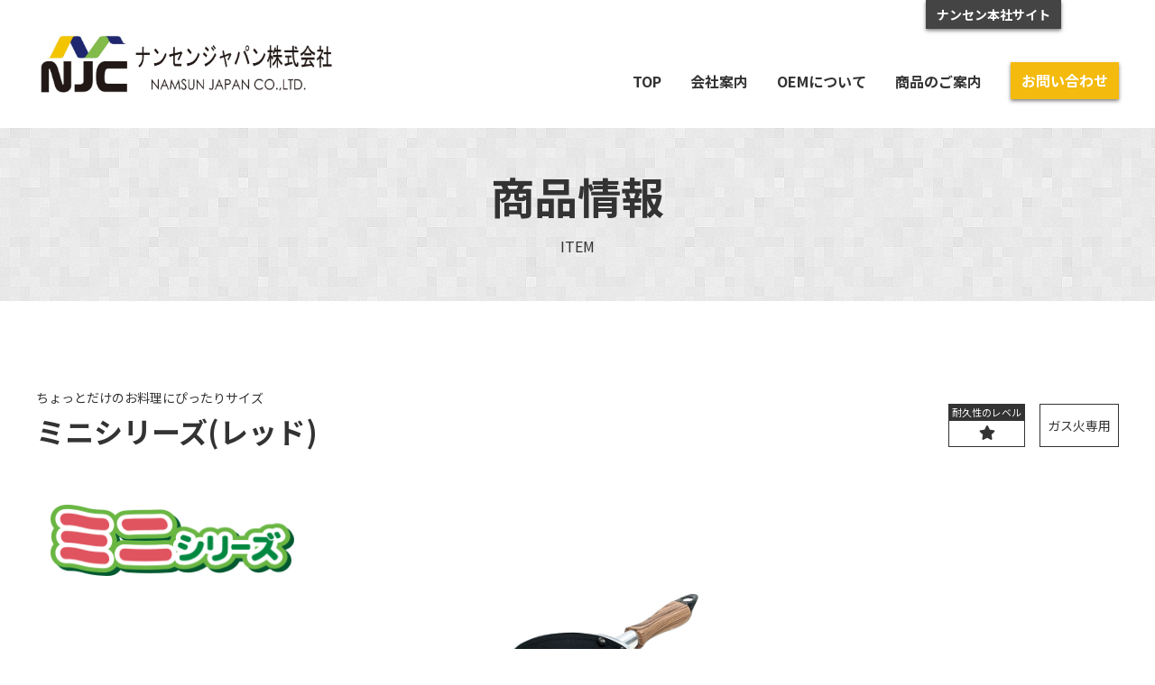

--- FILE ---
content_type: text/html; charset=UTF-8
request_url: https://www.namsunjapan.co.jp/list/977/
body_size: 24035
content:
<!doctype html>
<html lang="ja">
<head>
	<meta charset="UTF-8">
	<meta name="viewport" content="width=device-width, initial-scale=1">
	<meta name="keywords" content="NAMSUN,ナンセン,マーブル,フライパン,フッ素樹脂,しゅう酸,蓚酸,ケトル,アルミ鍋,アルマイト,家庭用,ロレッタ,クックワン,アルミメーカー,">
	<meta name="description" content="フライパンやアルミ鍋、ケトルなどの家庭用器物の国内販売及びOEM受託業務。短納期・小ロットにお応え致します。">
	<link rel="profile" href="https://gmpg.org/xfn/11">

	<title>ミニシリーズ(レッド) &#8211; ナンセンジャパン株式会社</title>
<meta name='robots' content='max-image-preview:large' />
	<style>img:is([sizes="auto" i], [sizes^="auto," i]) { contain-intrinsic-size: 3000px 1500px }</style>
	<link rel='dns-prefetch' href='//cdn.jsdelivr.net' />
<link rel='dns-prefetch' href='//fonts.googleapis.com' />
<link rel='dns-prefetch' href='//use.fontawesome.com' />
<link rel='dns-prefetch' href='//cdnjs.cloudflare.com' />
<link rel="alternate" type="application/rss+xml" title="ナンセンジャパン株式会社 &raquo; フィード" href="https://www.namsunjapan.co.jp/feed/" />
<link rel="alternate" type="application/rss+xml" title="ナンセンジャパン株式会社 &raquo; コメントフィード" href="https://www.namsunjapan.co.jp/comments/feed/" />
<script type="text/javascript">
/* <![CDATA[ */
window._wpemojiSettings = {"baseUrl":"https:\/\/s.w.org\/images\/core\/emoji\/16.0.1\/72x72\/","ext":".png","svgUrl":"https:\/\/s.w.org\/images\/core\/emoji\/16.0.1\/svg\/","svgExt":".svg","source":{"concatemoji":"https:\/\/www.namsunjapan.co.jp\/wp-includes\/js\/wp-emoji-release.min.js?ver=6.8.3"}};
/*! This file is auto-generated */
!function(s,n){var o,i,e;function c(e){try{var t={supportTests:e,timestamp:(new Date).valueOf()};sessionStorage.setItem(o,JSON.stringify(t))}catch(e){}}function p(e,t,n){e.clearRect(0,0,e.canvas.width,e.canvas.height),e.fillText(t,0,0);var t=new Uint32Array(e.getImageData(0,0,e.canvas.width,e.canvas.height).data),a=(e.clearRect(0,0,e.canvas.width,e.canvas.height),e.fillText(n,0,0),new Uint32Array(e.getImageData(0,0,e.canvas.width,e.canvas.height).data));return t.every(function(e,t){return e===a[t]})}function u(e,t){e.clearRect(0,0,e.canvas.width,e.canvas.height),e.fillText(t,0,0);for(var n=e.getImageData(16,16,1,1),a=0;a<n.data.length;a++)if(0!==n.data[a])return!1;return!0}function f(e,t,n,a){switch(t){case"flag":return n(e,"\ud83c\udff3\ufe0f\u200d\u26a7\ufe0f","\ud83c\udff3\ufe0f\u200b\u26a7\ufe0f")?!1:!n(e,"\ud83c\udde8\ud83c\uddf6","\ud83c\udde8\u200b\ud83c\uddf6")&&!n(e,"\ud83c\udff4\udb40\udc67\udb40\udc62\udb40\udc65\udb40\udc6e\udb40\udc67\udb40\udc7f","\ud83c\udff4\u200b\udb40\udc67\u200b\udb40\udc62\u200b\udb40\udc65\u200b\udb40\udc6e\u200b\udb40\udc67\u200b\udb40\udc7f");case"emoji":return!a(e,"\ud83e\udedf")}return!1}function g(e,t,n,a){var r="undefined"!=typeof WorkerGlobalScope&&self instanceof WorkerGlobalScope?new OffscreenCanvas(300,150):s.createElement("canvas"),o=r.getContext("2d",{willReadFrequently:!0}),i=(o.textBaseline="top",o.font="600 32px Arial",{});return e.forEach(function(e){i[e]=t(o,e,n,a)}),i}function t(e){var t=s.createElement("script");t.src=e,t.defer=!0,s.head.appendChild(t)}"undefined"!=typeof Promise&&(o="wpEmojiSettingsSupports",i=["flag","emoji"],n.supports={everything:!0,everythingExceptFlag:!0},e=new Promise(function(e){s.addEventListener("DOMContentLoaded",e,{once:!0})}),new Promise(function(t){var n=function(){try{var e=JSON.parse(sessionStorage.getItem(o));if("object"==typeof e&&"number"==typeof e.timestamp&&(new Date).valueOf()<e.timestamp+604800&&"object"==typeof e.supportTests)return e.supportTests}catch(e){}return null}();if(!n){if("undefined"!=typeof Worker&&"undefined"!=typeof OffscreenCanvas&&"undefined"!=typeof URL&&URL.createObjectURL&&"undefined"!=typeof Blob)try{var e="postMessage("+g.toString()+"("+[JSON.stringify(i),f.toString(),p.toString(),u.toString()].join(",")+"));",a=new Blob([e],{type:"text/javascript"}),r=new Worker(URL.createObjectURL(a),{name:"wpTestEmojiSupports"});return void(r.onmessage=function(e){c(n=e.data),r.terminate(),t(n)})}catch(e){}c(n=g(i,f,p,u))}t(n)}).then(function(e){for(var t in e)n.supports[t]=e[t],n.supports.everything=n.supports.everything&&n.supports[t],"flag"!==t&&(n.supports.everythingExceptFlag=n.supports.everythingExceptFlag&&n.supports[t]);n.supports.everythingExceptFlag=n.supports.everythingExceptFlag&&!n.supports.flag,n.DOMReady=!1,n.readyCallback=function(){n.DOMReady=!0}}).then(function(){return e}).then(function(){var e;n.supports.everything||(n.readyCallback(),(e=n.source||{}).concatemoji?t(e.concatemoji):e.wpemoji&&e.twemoji&&(t(e.twemoji),t(e.wpemoji)))}))}((window,document),window._wpemojiSettings);
/* ]]> */
</script>
<style id='wp-emoji-styles-inline-css' type='text/css'>

	img.wp-smiley, img.emoji {
		display: inline !important;
		border: none !important;
		box-shadow: none !important;
		height: 1em !important;
		width: 1em !important;
		margin: 0 0.07em !important;
		vertical-align: -0.1em !important;
		background: none !important;
		padding: 0 !important;
	}
</style>
<link rel='stylesheet' id='wp-block-library-css' href='https://www.namsunjapan.co.jp/wp-includes/css/dist/block-library/style.min.css?ver=6.8.3' type='text/css' media='all' />
<style id='classic-theme-styles-inline-css' type='text/css'>
/*! This file is auto-generated */
.wp-block-button__link{color:#fff;background-color:#32373c;border-radius:9999px;box-shadow:none;text-decoration:none;padding:calc(.667em + 2px) calc(1.333em + 2px);font-size:1.125em}.wp-block-file__button{background:#32373c;color:#fff;text-decoration:none}
</style>
<style id='global-styles-inline-css' type='text/css'>
:root{--wp--preset--aspect-ratio--square: 1;--wp--preset--aspect-ratio--4-3: 4/3;--wp--preset--aspect-ratio--3-4: 3/4;--wp--preset--aspect-ratio--3-2: 3/2;--wp--preset--aspect-ratio--2-3: 2/3;--wp--preset--aspect-ratio--16-9: 16/9;--wp--preset--aspect-ratio--9-16: 9/16;--wp--preset--color--black: #000000;--wp--preset--color--cyan-bluish-gray: #abb8c3;--wp--preset--color--white: #ffffff;--wp--preset--color--pale-pink: #f78da7;--wp--preset--color--vivid-red: #cf2e2e;--wp--preset--color--luminous-vivid-orange: #ff6900;--wp--preset--color--luminous-vivid-amber: #fcb900;--wp--preset--color--light-green-cyan: #7bdcb5;--wp--preset--color--vivid-green-cyan: #00d084;--wp--preset--color--pale-cyan-blue: #8ed1fc;--wp--preset--color--vivid-cyan-blue: #0693e3;--wp--preset--color--vivid-purple: #9b51e0;--wp--preset--gradient--vivid-cyan-blue-to-vivid-purple: linear-gradient(135deg,rgba(6,147,227,1) 0%,rgb(155,81,224) 100%);--wp--preset--gradient--light-green-cyan-to-vivid-green-cyan: linear-gradient(135deg,rgb(122,220,180) 0%,rgb(0,208,130) 100%);--wp--preset--gradient--luminous-vivid-amber-to-luminous-vivid-orange: linear-gradient(135deg,rgba(252,185,0,1) 0%,rgba(255,105,0,1) 100%);--wp--preset--gradient--luminous-vivid-orange-to-vivid-red: linear-gradient(135deg,rgba(255,105,0,1) 0%,rgb(207,46,46) 100%);--wp--preset--gradient--very-light-gray-to-cyan-bluish-gray: linear-gradient(135deg,rgb(238,238,238) 0%,rgb(169,184,195) 100%);--wp--preset--gradient--cool-to-warm-spectrum: linear-gradient(135deg,rgb(74,234,220) 0%,rgb(151,120,209) 20%,rgb(207,42,186) 40%,rgb(238,44,130) 60%,rgb(251,105,98) 80%,rgb(254,248,76) 100%);--wp--preset--gradient--blush-light-purple: linear-gradient(135deg,rgb(255,206,236) 0%,rgb(152,150,240) 100%);--wp--preset--gradient--blush-bordeaux: linear-gradient(135deg,rgb(254,205,165) 0%,rgb(254,45,45) 50%,rgb(107,0,62) 100%);--wp--preset--gradient--luminous-dusk: linear-gradient(135deg,rgb(255,203,112) 0%,rgb(199,81,192) 50%,rgb(65,88,208) 100%);--wp--preset--gradient--pale-ocean: linear-gradient(135deg,rgb(255,245,203) 0%,rgb(182,227,212) 50%,rgb(51,167,181) 100%);--wp--preset--gradient--electric-grass: linear-gradient(135deg,rgb(202,248,128) 0%,rgb(113,206,126) 100%);--wp--preset--gradient--midnight: linear-gradient(135deg,rgb(2,3,129) 0%,rgb(40,116,252) 100%);--wp--preset--font-size--small: 13px;--wp--preset--font-size--medium: 20px;--wp--preset--font-size--large: 36px;--wp--preset--font-size--x-large: 42px;--wp--preset--spacing--20: 0.44rem;--wp--preset--spacing--30: 0.67rem;--wp--preset--spacing--40: 1rem;--wp--preset--spacing--50: 1.5rem;--wp--preset--spacing--60: 2.25rem;--wp--preset--spacing--70: 3.38rem;--wp--preset--spacing--80: 5.06rem;--wp--preset--shadow--natural: 6px 6px 9px rgba(0, 0, 0, 0.2);--wp--preset--shadow--deep: 12px 12px 50px rgba(0, 0, 0, 0.4);--wp--preset--shadow--sharp: 6px 6px 0px rgba(0, 0, 0, 0.2);--wp--preset--shadow--outlined: 6px 6px 0px -3px rgba(255, 255, 255, 1), 6px 6px rgba(0, 0, 0, 1);--wp--preset--shadow--crisp: 6px 6px 0px rgba(0, 0, 0, 1);}:where(.is-layout-flex){gap: 0.5em;}:where(.is-layout-grid){gap: 0.5em;}body .is-layout-flex{display: flex;}.is-layout-flex{flex-wrap: wrap;align-items: center;}.is-layout-flex > :is(*, div){margin: 0;}body .is-layout-grid{display: grid;}.is-layout-grid > :is(*, div){margin: 0;}:where(.wp-block-columns.is-layout-flex){gap: 2em;}:where(.wp-block-columns.is-layout-grid){gap: 2em;}:where(.wp-block-post-template.is-layout-flex){gap: 1.25em;}:where(.wp-block-post-template.is-layout-grid){gap: 1.25em;}.has-black-color{color: var(--wp--preset--color--black) !important;}.has-cyan-bluish-gray-color{color: var(--wp--preset--color--cyan-bluish-gray) !important;}.has-white-color{color: var(--wp--preset--color--white) !important;}.has-pale-pink-color{color: var(--wp--preset--color--pale-pink) !important;}.has-vivid-red-color{color: var(--wp--preset--color--vivid-red) !important;}.has-luminous-vivid-orange-color{color: var(--wp--preset--color--luminous-vivid-orange) !important;}.has-luminous-vivid-amber-color{color: var(--wp--preset--color--luminous-vivid-amber) !important;}.has-light-green-cyan-color{color: var(--wp--preset--color--light-green-cyan) !important;}.has-vivid-green-cyan-color{color: var(--wp--preset--color--vivid-green-cyan) !important;}.has-pale-cyan-blue-color{color: var(--wp--preset--color--pale-cyan-blue) !important;}.has-vivid-cyan-blue-color{color: var(--wp--preset--color--vivid-cyan-blue) !important;}.has-vivid-purple-color{color: var(--wp--preset--color--vivid-purple) !important;}.has-black-background-color{background-color: var(--wp--preset--color--black) !important;}.has-cyan-bluish-gray-background-color{background-color: var(--wp--preset--color--cyan-bluish-gray) !important;}.has-white-background-color{background-color: var(--wp--preset--color--white) !important;}.has-pale-pink-background-color{background-color: var(--wp--preset--color--pale-pink) !important;}.has-vivid-red-background-color{background-color: var(--wp--preset--color--vivid-red) !important;}.has-luminous-vivid-orange-background-color{background-color: var(--wp--preset--color--luminous-vivid-orange) !important;}.has-luminous-vivid-amber-background-color{background-color: var(--wp--preset--color--luminous-vivid-amber) !important;}.has-light-green-cyan-background-color{background-color: var(--wp--preset--color--light-green-cyan) !important;}.has-vivid-green-cyan-background-color{background-color: var(--wp--preset--color--vivid-green-cyan) !important;}.has-pale-cyan-blue-background-color{background-color: var(--wp--preset--color--pale-cyan-blue) !important;}.has-vivid-cyan-blue-background-color{background-color: var(--wp--preset--color--vivid-cyan-blue) !important;}.has-vivid-purple-background-color{background-color: var(--wp--preset--color--vivid-purple) !important;}.has-black-border-color{border-color: var(--wp--preset--color--black) !important;}.has-cyan-bluish-gray-border-color{border-color: var(--wp--preset--color--cyan-bluish-gray) !important;}.has-white-border-color{border-color: var(--wp--preset--color--white) !important;}.has-pale-pink-border-color{border-color: var(--wp--preset--color--pale-pink) !important;}.has-vivid-red-border-color{border-color: var(--wp--preset--color--vivid-red) !important;}.has-luminous-vivid-orange-border-color{border-color: var(--wp--preset--color--luminous-vivid-orange) !important;}.has-luminous-vivid-amber-border-color{border-color: var(--wp--preset--color--luminous-vivid-amber) !important;}.has-light-green-cyan-border-color{border-color: var(--wp--preset--color--light-green-cyan) !important;}.has-vivid-green-cyan-border-color{border-color: var(--wp--preset--color--vivid-green-cyan) !important;}.has-pale-cyan-blue-border-color{border-color: var(--wp--preset--color--pale-cyan-blue) !important;}.has-vivid-cyan-blue-border-color{border-color: var(--wp--preset--color--vivid-cyan-blue) !important;}.has-vivid-purple-border-color{border-color: var(--wp--preset--color--vivid-purple) !important;}.has-vivid-cyan-blue-to-vivid-purple-gradient-background{background: var(--wp--preset--gradient--vivid-cyan-blue-to-vivid-purple) !important;}.has-light-green-cyan-to-vivid-green-cyan-gradient-background{background: var(--wp--preset--gradient--light-green-cyan-to-vivid-green-cyan) !important;}.has-luminous-vivid-amber-to-luminous-vivid-orange-gradient-background{background: var(--wp--preset--gradient--luminous-vivid-amber-to-luminous-vivid-orange) !important;}.has-luminous-vivid-orange-to-vivid-red-gradient-background{background: var(--wp--preset--gradient--luminous-vivid-orange-to-vivid-red) !important;}.has-very-light-gray-to-cyan-bluish-gray-gradient-background{background: var(--wp--preset--gradient--very-light-gray-to-cyan-bluish-gray) !important;}.has-cool-to-warm-spectrum-gradient-background{background: var(--wp--preset--gradient--cool-to-warm-spectrum) !important;}.has-blush-light-purple-gradient-background{background: var(--wp--preset--gradient--blush-light-purple) !important;}.has-blush-bordeaux-gradient-background{background: var(--wp--preset--gradient--blush-bordeaux) !important;}.has-luminous-dusk-gradient-background{background: var(--wp--preset--gradient--luminous-dusk) !important;}.has-pale-ocean-gradient-background{background: var(--wp--preset--gradient--pale-ocean) !important;}.has-electric-grass-gradient-background{background: var(--wp--preset--gradient--electric-grass) !important;}.has-midnight-gradient-background{background: var(--wp--preset--gradient--midnight) !important;}.has-small-font-size{font-size: var(--wp--preset--font-size--small) !important;}.has-medium-font-size{font-size: var(--wp--preset--font-size--medium) !important;}.has-large-font-size{font-size: var(--wp--preset--font-size--large) !important;}.has-x-large-font-size{font-size: var(--wp--preset--font-size--x-large) !important;}
:where(.wp-block-post-template.is-layout-flex){gap: 1.25em;}:where(.wp-block-post-template.is-layout-grid){gap: 1.25em;}
:where(.wp-block-columns.is-layout-flex){gap: 2em;}:where(.wp-block-columns.is-layout-grid){gap: 2em;}
:root :where(.wp-block-pullquote){font-size: 1.5em;line-height: 1.6;}
</style>
<link rel='stylesheet' id='namsunjapan-slick-style-css' href='//cdn.jsdelivr.net/npm/slick-carousel@1.8.1/slick/slick.css?ver=6.8.3' type='text/css' media='all' />
<link rel='stylesheet' id='namsunjapan-slick-theme-style-css' href='//cdn.jsdelivr.net/npm/slick-carousel@1.8.1/slick/slick-theme.css?ver=6.8.3' type='text/css' media='all' />
<link rel='stylesheet' id='namsunjapan-google-fonnts-css' href='//fonts.googleapis.com/css?family=Great+Vibes%7CNoto+Sans+JP%3A400%2C700&#038;display=swap&#038;ver=6.8.3' type='text/css' media='all' />
<link rel='stylesheet' id='namsunjapan-font-awesome-css' href='//use.fontawesome.com/releases/v5.9.0/css/all.css?ver=6.8.3' type='text/css' media='all' />
<link rel='stylesheet' id='namsunjapan-normalize-css' href='//cdnjs.cloudflare.com/ajax/libs/normalize/8.0.1/normalize.min.css?ver=6.8.3' type='text/css' media='all' />
<link rel='stylesheet' id='namsunjapan-style-css' href='https://www.namsunjapan.co.jp/wp-content/themes/namsunjapan/style.css?201015030027&#038;ver=6.8.3' type='text/css' media='all' />
<script type="text/javascript" src="https://www.namsunjapan.co.jp/wp-includes/js/jquery/jquery.min.js?ver=3.7.1" id="jquery-core-js"></script>
<script type="text/javascript" src="https://www.namsunjapan.co.jp/wp-includes/js/jquery/jquery-migrate.min.js?ver=3.4.1" id="jquery-migrate-js"></script>
<script type="text/javascript" src="//cdn.jsdelivr.net/npm/slick-carousel@1.8.1/slick/slick.min.js?ver=6.8.3" id="namsunjapan-slick-js-js"></script>
<script type="text/javascript" src="//cdn.jsdelivr.net/npm/object-fit-images@3.2.4/dist/ofi.min.js?ver=6.8.3" id="namsunjapan-object-fit-images-js-js"></script>
<script type="text/javascript" src="https://www.namsunjapan.co.jp/wp-content/themes/namsunjapan/js/original.js?200114084742&amp;ver=6.8.3" id="namsunjapan-original-js"></script>
<link rel="https://api.w.org/" href="https://www.namsunjapan.co.jp/wp-json/" /><link rel="alternate" title="JSON" type="application/json" href="https://www.namsunjapan.co.jp/wp-json/wp/v2/list/977" /><link rel="EditURI" type="application/rsd+xml" title="RSD" href="https://www.namsunjapan.co.jp/xmlrpc.php?rsd" />
<meta name="generator" content="WordPress 6.8.3" />
<link rel="canonical" href="https://www.namsunjapan.co.jp/list/977/" />
<link rel='shortlink' href='https://www.namsunjapan.co.jp/?p=977' />
<link rel="alternate" title="oEmbed (JSON)" type="application/json+oembed" href="https://www.namsunjapan.co.jp/wp-json/oembed/1.0/embed?url=https%3A%2F%2Fwww.namsunjapan.co.jp%2Flist%2F977%2F" />
<link rel="alternate" title="oEmbed (XML)" type="text/xml+oembed" href="https://www.namsunjapan.co.jp/wp-json/oembed/1.0/embed?url=https%3A%2F%2Fwww.namsunjapan.co.jp%2Flist%2F977%2F&#038;format=xml" />
<link rel="icon" href="https://www.namsunjapan.co.jp/wp-content/uploads/2024/06/cropped-NJロゴ-32x32.png" sizes="32x32" />
<link rel="icon" href="https://www.namsunjapan.co.jp/wp-content/uploads/2024/06/cropped-NJロゴ-192x192.png" sizes="192x192" />
<link rel="apple-touch-icon" href="https://www.namsunjapan.co.jp/wp-content/uploads/2024/06/cropped-NJロゴ-180x180.png" />
<meta name="msapplication-TileImage" content="https://www.namsunjapan.co.jp/wp-content/uploads/2024/06/cropped-NJロゴ-270x270.png" />
</head>

<body class="wp-singular list-template-default single single-list postid-977 wp-theme-namsunjapan">

	<header class="header">
		<div class="inner header_div">
							<p class="header_logo"><a href="https://www.namsunjapan.co.jp/" rel="home"><img src="https://www.namsunjapan.co.jp/wp-content/themes/namsunjapan/images/logo.jpg" alt="ナンセンジャパン株式会社"></a></p>
						<nav class="header_nav">
				<ul>
					<li><a href="https://www.namsunjapan.co.jp/">TOP</a></li>
					<li><a href="https://www.namsunjapan.co.jp/cprof/">会社案内</a></li>
					<li><a href="https://www.namsunjapan.co.jp/oem/">OEMについて</a></li>
					<li><a href="https://www.namsunjapan.co.jp/list/">商品のご案内</a></li>
					<!--<li><a href="https://www.namsunjapan.co.jp/recruit/">採用情報</a></li>-->
					<li class="header_nav_contact"><a href="https://www.namsunjapan.co.jp/toiawase/">お問い合わせ</a></li>
				</ul>
				<a class="header_fixed_link" href="http://www.nscook.com/" target="_blank">ナンセン本社サイト</a>
			</nav>
			<span class="header_toggle">MENU</span>
		</div>
	</header>

	<main>
<header class="content_header">
	<div class="inner">
		<h2>商品情報</h2>
		<p>ITEM</p>
	</div>
</header>
<section>
	<div class="inner">
		<header class="item_header">
			<div>
				<p class="item_pr">ちょっとだけのお料理にぴったりサイズ</p>
				<h1 class="item_title">ミニシリーズ(レッド)</h1>
			</div>
			<div class="item_header_spec">
								<div>
					<span class="item_taikyusei"><i>耐久性のレベル</i><b><i class="fas fa-star"></i></b></span>
					<span class="item_netsugen">ガス火専用</span>
				</div>
			</div>
		</header>
		<div class="item_images">
			<span class="item_logo"><img src="https://www.namsunjapan.co.jp/wp-content/uploads/2019/07/mini.png"></span>
			<div class="item_pic"><img src="https://www.namsunjapan.co.jp/wp-content/uploads/2024/02/アートボード-1-100.jpg"></div>
		</div>

		<div class="item_tokucho">
							<h4>特長1</h4>
				<p>少ないお湯で、ゆで卵が３つできる。<br />
お湯の量が少ないから、沸くのが速くて時短。<br />
(ミニシリーズミルクパン12㎝を使用の場合)<br />
<br />
＊商品は赤色</p>
									<img src="https://www.namsunjapan.co.jp/wp-content/uploads/2019/08/ミニミルクパン12cm　イメージ画像.jpeg">
														<h4>特長2</h4>
				<p>玉子１個で玉子焼きが作れる！<br />
（ミニシリーズ玉子焼使用の場合）<br />
<br />
＊当該商品外面色はローズレッド</p>
									<img src="https://www.namsunjapan.co.jp/wp-content/uploads/2019/08/玉子焼き.jpg">
														<h4>特長3</h4>
				<p>＊当該商品外面色はローズレッド</p>
									<img src="https://www.namsunjapan.co.jp/wp-content/uploads/2019/08/ウィンナー.jpg">
									</div>

		<div class="item_detail">
			<h3 class="left_border_title">商品仕様</h3>
			<table class="item_detail_table">
				<tr>
					<th>本体</th>
					<td>アルミニウム合金</td>
				</tr>
				<tr>
					<th>底面</th>
					<td>ー</td>
				</tr>
				<tr>
					<th>内面</th>
					<td>ふっ素樹脂塗膜加工</td>
				</tr>
				<tr>
					<th>外面</th>
					<td>焼付け塗装</td>
				</tr>
				<tr>
					<th>取っ手</th>
					<td>フェノール樹脂</td>
				</tr>
				<tr>
					<th>生産国</th>
					<td>中国</td>
				</tr>
			</table>
		</div>
		
		<div class="item_lineup">
			<table class="item_lineup_table">
				<thead>
					<tr>
						<th>JANコード</th>
						<th>サイズ</th>
						<th>上代</th>
						<th>寸法(cm)</th>
						<th>本体高さ(cm)</th>
						<th>重さ(g)</th>
						<th>入数</th>
						<th>満水容量(L)</th>
					</tr>
				</thead>
				<tbody>
										<tr>
						<td>4560255097607</td>
						<td>ミルクパン 12cm</td>
						<td>1,600円(税抜)</td>
						<td>12.4×26.0×7.2</td>
						<td>6.4</td>
						<td>215</td>
						<td>36</td>
						<td>0.6L</td>
					</tr>
										<tr>
						<td>4560255097614</td>
						<td>フライパン 14cm</td>
						<td>1,600円(税抜)</td>
						<td>14.3×27.9×6.5</td>
						<td>4.5</td>
						<td>215</td>
						<td>36</td>
						<td></td>
					</tr>
										<tr>
						<td>4560255097621</td>
						<td>玉子焼 9x13.5cm</td>
						<td>1,600円(税抜)</td>
						<td>9.5x27.6x4.8</td>
						<td>2.6</td>
						<td>160</td>
						<td>36</td>
						<td></td>
					</tr>
									</tbody>
			</table>
		</div>

				<div class="item_sonota">
			<h3 class="left_border_title">備考</h3>
			<div>商品の仕様、価格、およびデザインは、予告なしに変更することがございます。</div>
		</div>
			</div>
</section>

	</main>

	<footer class="footer">
		<div class="inner footer_div">
			<nav class="footer_nav">
				<ul>
					<li><a href="https://www.namsunjapan.co.jp/">TOP</a></li>
					<li><a href="https://www.namsunjapan.co.jp/cprof/">会社案内</a></li>
					<li><a href="https://www.namsunjapan.co.jp/oem/">OEMについて</a></li>
					<li><a href="https://www.namsunjapan.co.jp/list/">商品のご案内</a></li>
					<!--<li><a href="https://www.namsunjapan.co.jp/recruit/">採用情報</a></li>-->
					<li class="footer_nav_contact"><a href="https://www.namsunjapan.co.jp/toiawase/">お問い合わせ</a></li>
				</ul>
			</nav>
			<div class="footer_copyright"><small>2005 - 2026 ©︎ NAMSUN JAPAN</small></div>
		</div>
	</footer>

<script type="speculationrules">
{"prefetch":[{"source":"document","where":{"and":[{"href_matches":"\/*"},{"not":{"href_matches":["\/wp-*.php","\/wp-admin\/*","\/wp-content\/uploads\/*","\/wp-content\/*","\/wp-content\/plugins\/*","\/wp-content\/themes\/namsunjapan\/*","\/*\\?(.+)"]}},{"not":{"selector_matches":"a[rel~=\"nofollow\"]"}},{"not":{"selector_matches":".no-prefetch, .no-prefetch a"}}]},"eagerness":"conservative"}]}
</script>

</body>
</html>


--- FILE ---
content_type: text/css
request_url: https://www.namsunjapan.co.jp/wp-content/themes/namsunjapan/style.css?201015030027&ver=6.8.3
body_size: 20388
content:
/*!
Theme Name: namsunjapan
Author: KOP Inc.
Version: 1.0
*/

* {
	-webkit-box-sizing: border-box;
	        box-sizing: border-box;
}
body {
	font-family: 'Noto Sans JP', '游ゴシック Medium', YuGothic, YuGothicM, 'Hiragino Kaku Gothic ProN', 'Hiragino Kaku Gothic Pro', メイリオ, Meiryo, sans-serif;
	color: #333;
}
img {
	max-width: 100%;
	height: auto;
}
a {
	text-decoration: none;
	color: inherit;
}
ul,
ol {
	padding-left: 1.5em;
	line-height: 1.6;
}
th,
td {
	line-height: 1.6;
}
p {
	line-height: 1.6;
}
section {
	margin: 6rem 0;
}
.bg_gray {
	background-color: #f9f9f9;
	padding: 6rem 0;
	margin: 0;
}
.inner {
	max-width: 1200px;
	margin: auto;
}
.content_header {
	background-image: url(./images/header_bg.png);
	padding: 3rem 0;
	text-align: center;
}
.content_header h1,
.content_header h2 {
	margin: 0 0 1rem;
	font-size: 3rem;
	font-weight: bold;
}
.content_header p {
	margin: 0;
}
.link_btn {
	display: inline-block;
	-webkit-box-shadow: 0 2px 4px 0 rgba(0, 0, 0, 0.5);
	        box-shadow: 0 2px 4px 0 rgba(0, 0, 0, 0.5);
	background-color: #444444;
	color: #fff;
	font-weight: bold;
	font-size: .875rem;
	padding: .5rem 1.25rem;
}
.title {
	margin: 0 0 3rem;
	font-size: 2rem;
}

/* header */

.header_div {
	display: -webkit-box;
	display: -ms-flexbox;
	display: flex;
	position: relative;
	-webkit-box-pack: justify;
	    -ms-flex-pack: justify;
	        justify-content: space-between;
	-webkit-box-align: end;
	    -ms-flex-align: end;
	        align-items: flex-end;
	padding: 2rem 0;
}
.header_logo {
	margin: 0;
	max-width: 21rem;
}
.header_logo a {
	display: block;
}
.header_logo img {
	display: block;
}
.header_nav {
	-ms-flex-negative: 0;
	    flex-shrink: 0;
}
.header_nav ul {
	display: -webkit-box;
	display: -ms-flexbox;
	display: flex;
	-webkit-box-align: center;
	    -ms-flex-align: center;
	        align-items: center;
	list-style: none;
	margin: 0;
	padding: 0;
}
.header_nav ul li {
	margin-left: 2rem;
}
.header_nav a {
	font-weight: bold;
	display: inline-block;
	vertical-align: middle;
}
.header_nav_contact a {
	-webkit-box-shadow: 0 2px 4px 0 rgba(0, 0, 0, 0.5);
	        box-shadow: 0 2px 4px 0 rgba(0, 0, 0, 0.5);
	background-color: #f4ba0d;
	color: #fff;
	padding: .5rem .75rem;
}
.header_fixed_link {
	position: absolute;
	top: 0;
	right: 4rem;
	color: #fff;
	-webkit-box-shadow: 0 2px 4px 0 rgba(0, 0, 0, 0.5);
	        box-shadow: 0 2px 4px 0 rgba(0, 0, 0, 0.5);
	background-color: #444444;
	padding: .5rem .75rem;
	font-size: .875rem;
}
.header_toggle {
	display: none;
}

/* footer */

.footer {
	background-color: #444444;
	color: #fff;
}
.footer_div {
	padding: 3rem 0;
}
.footer_nav ul {
	margin: 0;
	padding: 0;
	list-style: none;
	display: -webkit-box;
	display: -ms-flexbox;
	display: flex;
	-webkit-box-align: center;
	    -ms-flex-align: center;
	        align-items: center;
}
.footer_nav ul li:not(:first-child) {
	margin-left: 2rem;
}
.footer_nav a {
	font-weight: bold;
	display: inline-block;
	vertical-align: middle;
}
.footer_nav_contact a {
	-webkit-box-shadow: 0 2px 4px 0 rgba(0, 0, 0, 0.5);
	        box-shadow: 0 2px 4px 0 rgba(0, 0, 0, 0.5);
	background-color: #f4ba0d;
	color: #fff;
	padding: .5rem .75rem;
}
.footer_copyright {
	text-align: right;
}
.footer_copyright small {
	font-size: 1rem;
	font-weight: bold;
}

/* top */

.top_slider {
	opacity: 0;
	visibility: hidden;
	-webkit-transition: all .5s ease;
	transition: all .5s ease;
	padding: 0;
	margin: 0;
	list-style: none;
}
.top_slider.slick-initialized {
	opacity: 1;
	visibility: visible;
}
.top_slider li {
	position: relative;
}
.top_slider img {
	display: block;
	max-width: 1200px;
}
.top_slider p {
	font-family: 'Great Vibes';
	position: absolute;
	bottom: 2rem;
	right: 2rem;
	color: #fff;
	margin: 0;
	font-size: 3rem;
	text-shadow: 2px 2px 8px #333;
}
.slick-slide::after {
	content: "";
	background-color: rgba(0,0,0,0.7);
	position: absolute;
	top: 0;
	left: 0;
	right: 0;
	bottom: 0;
	opacity: 1;
	visibility: visible;
	-webkit-transition: all .5s ease;
	transition: all .5s ease;
}
.slick-slide.slick-current::after {
	opacity: 0;
	visibility: hidden;
}
.slick-dotted.slick-slider {
	margin-bottom: 0;
}
.slick-dots {
	position: static;
	margin-top: 1rem;
}
.top_news {
	display: -webkit-box;
	display: -ms-flexbox;
	display: flex;
	-webkit-box-pack: justify;
	    -ms-flex-pack: justify;
	        justify-content: space-between;
}
.top_news_content {
	-webkit-box-flex: 1;
	    -ms-flex: 1;
	        flex: 1;
}
.top_news_title {
	border-bottom: 1px solid #979797;
	padding-bottom: .5rem;
	display: -webkit-box;
	display: -ms-flexbox;
	display: flex;
	-webkit-box-pack: justify;
	    -ms-flex-pack: justify;
	        justify-content: space-between;
	margin-bottom: 1.5rem;
}
.top_news_title .title {
	margin: 0;
	display: -webkit-box;
	display: -ms-flexbox;
	display: flex;
}
.top_news_ul {
	list-style: none;
	padding-left: 2rem;
	margin: 0;
}
.top_news_ul li {
	margin-top: 1.5rem;
	display: -webkit-box;
	display: -ms-flexbox;
	display: flex;
}
.top_news_ul_date {
	color: #777777;
	margin-right: 2rem;
}
.top_news_image {
	width: 33%;
	margin-left: 6rem;
}
.top_news_image img {
	display: block;
	margin: auto;
}
.top_video {
	display: -webkit-box;
	display: -ms-flexbox;
	display: flex;
	-webkit-box-pack: justify;
	    -ms-flex-pack: justify;
	        justify-content: space-between;
}
.top_video_content {
	-webkit-box-flex: 1;
	    -ms-flex: 1;
	        flex: 1;
}
.top_video_content li {
	margin-top: 1rem;
}
.top_video_content .link_btn {
	font-size: 1rem;
	background-color: #bb261a;
	padding: .875rem 1.5rem;
	margin-top: 2rem;
}
.top_video_iframe {
	width: 55%;
	margin-left: 3rem;
}
.top_video_iframe_inner {
	width: 100%;
	padding-bottom: 56.25%;
	height: 0px;
	position: relative;
}
.top_video_iframe iframe {
	position: absolute;
	top: 0;
	left: 0;
	width: 100%;
	height: 100%;
}

/* oem */

.oem_chart {
	background-color: #fffaed;
	padding: 2rem;
}
.oem_chart {
	display: block;
	width: 100%;
}

/* cprof */

.cprof_table {
	width: 100%;
	border-collapse: collapse;
}
.cprof_table tr:nth-child(2n-1) {
	background-color: #f9f9f9;
}
.cprof_table th,
.cprof_table td {
	padding: 2rem 3rem;
}
.cprof_table th {
	text-align: right;
	width: 35%;
	vertical-align: top;
	border-right: 2px solid #555;
}
.cprof_table th b {
	display: block;
	font-size: 1.125rem;
}
.cprof_table th span {
	font-size: .875rem;
	font-weight: normal;
	color: #555;
}
.cprof_table td ul {
	display: -webkit-box;
	display: -ms-flexbox;
	display: flex;
	-ms-flex-wrap: wrap;
	    flex-wrap: wrap;
	-webkit-box-pack: justify;
	    -ms-flex-pack: justify;
	        justify-content: space-between;
	margin: 0;
	padding: 0;
	list-style: none;
}
.cprof_table td li {
	width: calc(33.333% - 1rem);
	margin-bottom: 2rem;
}
.cprof_table td li img {
	display: block;
	width: 100%;
}
.cprof_table td h3 {
	margin: 0 0 1rem;
	font-size: 1rem;
}
.cprof_table table {
	border-collapse: collapse;
}
.cprof_table table th {
	width: auto;
	white-space: nowrap;
}
.cprof_table table th,
.cprof_table table td {
	border: 1px solid #555;
	padding: 1rem;
}
.cprof_table table td {
	background-color: #fff;
}

/* post */

.post_section .inner {
	max-width: 720px;
	margin: auto;
	padding: 0 2rem;
	-webkit-box-sizing: content-box;
	        box-sizing: content-box;
}
.post_section a {
	text-decoration: underline;
	color: #666;
}
.post_section_header {
	margin: 0 0 3rem;
}
.post_section_title {
	margin: 0 0 1rem;
	font-size: 2rem;
}
.post_section_date {
	margin: 0;
	font-size: 1rem;
}

/* archive */

.archive_ul {
	list-style: none;
	margin: 0;
	padding: 0;
}
.archive_ul li {
	border-top: 1px solid #979797;
	padding: 2rem 0;
}
.archive_li_date {
	color: #777777;
	margin: 0;
}
.archive_li_title {
	font-size: 1.25rem;
	margin: 0 0 1rem;
}
.archive_li_title a {
	color: inherit;
}
.archive_li_link {
	text-align: right;
}

/* toiawase */

.toiawase_thanks {
	text-align: center;
}
.toiawase_thanks p {
	margin: 0 0 3rem;
}
.toiawase_table {
	width: 85%;
	border-collapse: collapse;
	margin: auto auto 3rem;
}
.toiawase_table tr {
	border-top: 1px solid #ccc;
}
.toiawase_table tr:last-child {
	border-bottom: 1px solid #ccc;
}
.toiawase_table th {
	vertical-align: text-bottom;
	text-align: left;
	padding: 3rem 2rem 2rem;
	width: 30%;
}
.toiawase_table th span {
	color: #bb261a;
	border: 2px solid;
	padding: 0 0.5em;
	float: right;
	font-size: .875rem;
}
.toiawase_table td {
	padding: 2rem;
}
.toiawase_table td input, 
.toiawase_table td textarea {
	width: 100%;
	-webkit-appearance: none;
	padding: 1rem;
	border-radius: 0;
	background-color: #f9f9f9;
	border: 1px solid #ccc;
	font-size: 1rem;
}
.toiawase_btns {
	text-align: center;
}
.toiawase_btns input {
	-webkit-appearance: none;
	border: 0;
	border-radius: 0;
}
.back.link_btn {
	margin-right: 2rem;
	background-color: #ccc;
}

/* recruit */

.recruit_div {
	text-align: center;
}
.recruit_title {
	margin: 0 0 1rem;
	display: inline-block;
	border-bottom: 3px solid;
	padding-bottom: .25rem;
	font-size: 2rem;
}
.recruit_title span {
	font-size: 1rem;
}
.recruit_table {
	margin: 3rem auto;
	border-collapse: collapse;
}
.recruit_table tr:nth-child(2n-1) {
	background-color: #f9f9f9;
}
.recruit_table th {
	text-align: right;
	width: 35%;
	vertical-align: top;
	border-right: 2px solid #555;
}
.recruit_table td {
	text-align: left;
}
.recruit_table th,
.recruit_table td {
	padding: 2rem 3rem;
}
.recruit_reform {
	margin-bottom: 3rem;
}
.recruit_div .link_btn {
	margin-top: 1rem;
	background-color: #f4ba0d;
	font-size: 1rem;
}
.recruit_highlighted b {
	display: inline-block;
	background-image: -webkit-gradient(linear, left top, left bottom, from(0), color-stop(30%, #fff070), color-stop(0, transparent));
	background-image: linear-gradient(0, #fff070 30%, transparent 0);
	font-size: 1.5rem;
	padding: 0 0.25em;
	line-height: 1.5;
}

/* item */

.item_header {
	display: -webkit-box;
	display: -ms-flexbox;
	display: flex;
	margin-bottom: 3rem;
	-webkit-box-pack: justify;
	    -ms-flex-pack: justify;
	        justify-content: space-between;
	-webkit-box-align: end;
	    -ms-flex-align: end;
	        align-items: flex-end;
}
.item_pr {
	margin: 0 0 0.5rem;
	font-size: .875rem;
}
.item_title {
	margin: 0;
	font-size: 2rem;
}
.item_header_spec {
	display: -webkit-box;
	display: -ms-flexbox;
	display: flex;
	-webkit-box-pack: end;
	    -ms-flex-pack: end;
	        justify-content: flex-end;
	margin-top: 1rem;
	height: 3rem;
}
.item_header_spec > div {
	display: -webkit-box;
	display: -ms-flexbox;
	display: flex;
}
.item_spincoat {
	margin-right: 1rem;
	height: 100%;
}
.item_spincoat img {
	display: block;
	height: 100%;
	width: auto;
}
.item_taikyusei {
	text-align: center;
	line-height: 1;
	display: -webkit-box;
	display: -ms-flexbox;
	display: flex;
	-webkit-box-orient: vertical;
	-webkit-box-direction: normal;
	    -ms-flex-direction: column;
	        flex-direction: column;
}
.item_taikyusei > i {
	font-style: normal;
	font-size: .675rem;
	color: #fff;
	background-color: #333;
	padding: .25rem;
}
.item_taikyusei b {
	border: 1px solid;
	padding: 0.25rem;
	-webkit-box-flex: 1;
	    -ms-flex: 1;
	        flex: 1;
}
.item_netsugen {
	border: 1px solid;
	padding: .5rem;
	margin-left: 1rem;
	font-size: .875rem;
	display: -webkit-box;
	display: -ms-flexbox;
	display: flex;
	-webkit-box-align: center;
	    -ms-flex-align: center;
	        align-items: center;
}
.item_images {
	position: relative;
	margin-bottom: 3rem;
}
.item_images img {
	display: block;
}
.item_logo {
	position: absolute;
	left: 1rem;
	top: 1rem;
	width: 35%;
	max-width: 270px;
}
.item_logo img {
	width: 100%;
}
.item_pic img {
	width: 450px;
	margin: auto;
}
.item_tokucho {
	margin-bottom: 3rem;
}
.item_tokucho h4 {
	background-color: #333;
	color: #fff;
	border-radius: 1em;
	padding: 0.25rem;
	font-size: .875rem;
	margin: 2rem 0 0;
	width: 5rem;
	text-align: center;
}
.item_tokucho p {
	margin: 0.5rem 0 1rem;
}
.item_tokucho p a {
	text-decoration: underline;
}
.item_tokucho img {
	display: block;
	width: 450px;
}
.item_detail {
	margin: 0 0 3rem;
}
.left_border_title {
	border-left: 8px solid;
	padding-left: 0.5em;
	margin: 0 0 1rem;
}
.item_detail_table {
	border-spacing: 0 0.5rem;
}
.item_detail_table dt {
	border-collapse: collapse;
}
.item_detail_table th {
	background-color: #bbb;
	text-align: center;
	color: #fff;
	font-weight: normal;
	font-size: .875rem;
	padding: 0 1rem;
	line-height: 1rem;
}
.item_detail_table td {
	padding-left: 1rem;
}
.item_lineup {
	overflow-x: auto;
	-webkit-overflow-scrolling: touch;
}
.item_lineup_table {
	border-collapse: collapse;
	width: 100%;
}
.item_lineup_table th,
.item_lineup_table td {
	border: 1px solid #ccc;
	padding: 1rem;
	text-align: center;
	font-size: .75rem;
	white-space: nowrap;
}
.item_lineup_table th {
	background-color: #eee;
}
.item_sonota {
	margin-top: 3rem;
}
.item_archive_ul {
	display: -webkit-box;
	display: -ms-flexbox;
	display: flex;
	-ms-flex-wrap: wrap;
	    flex-wrap: wrap;
	list-style: none;
	padding: 0;
	margin: 0;
}
.item_archive_ul_li {
	width: calc(33.333% - 2rem);
	margin: 0 3rem 3rem 0;
}
.item_archive_ul_li:nth-child(3n) {
	margin-right: 0;
}
.item_archive_ul_a {
	display: block;
	-webkit-transition: all .15s ease;
	transition: all .15s ease;
}
.item_archive_ul_a_inner {
	-webkit-transition: all .15s ease;
	transition: all .15s ease;
}
.item_archive_ul .item_header {
	display: block;
	margin-bottom: 1.5rem;
}
.item_archive_ul .item_pr {
	margin: 0;
	font-size: .75rem;
}
.item_archive_ul .item_title {
	font-size: 1.75rem;
}
.item_archive_ul .item_images {
	margin: 0;
}
.item_archive_ul .item_pic {
	height: 200px;
}
.item_archive_ul .item_pic img {
	height: 100%;
	-o-object-fit: cover;
	   object-fit: cover;
	font-family: 'object-fit: cover;';
}


@media (min-width: 769px) {
	a:hover {
		opacity: .75;
	}
	.item_archive_ul_a:hover {
		-webkit-box-shadow: 0 0 0 1px #ccc inset;
		        box-shadow: 0 0 0 1px #ccc inset;
		opacity: 1;
	}
	.item_archive_ul_a:hover .item_archive_ul_a_inner {
		-webkit-transform: scale(0.9);
		        transform: scale(0.9);
	}
}
@media (max-width: 1264px) {
	.inner {
		margin: auto 2rem;
	}
	.header_nav ul li {
		margin-left: 1.5rem;
	}
	.top_slider img {
		max-width: 100%;
	}
	.cprof_table td li span {
		font-size: .75rem;
	}
	.top_news_image {
		margin-left: 2rem;
	}
	.top_video_iframe {
		width: 50%;
		margin-left: 2rem;
	}
}
@media (max-width: 1023px) {
	.header_logo img {
		height: 3rem;
		width: auto;
	}
	.header_nav {
		position: fixed;
		top: 0;
		bottom: 0;
		left: 0;
		right: 0;
		background-color: rgba(0,0,0,0.9);
		color: #fff;
		text-align: center;
		display: -webkit-box;
		display: -ms-flexbox;
		display: flex;
		-webkit-box-orient: vertical;
		-webkit-box-direction: normal;
		    -ms-flex-direction: column;
		        flex-direction: column;
		-webkit-box-align: center;
		    -ms-flex-align: center;
		        align-items: center;
		-webkit-box-pack: center;
		    -ms-flex-pack: center;
		        justify-content: center;
		padding: 2rem;
		-webkit-transition: all .15s ease;
		transition: all .15s ease;
		opacity: 0;
		visibility: hidden;
		z-index: 1;
	}
	.header_nav.open {
		opacity: 1;
		visibility: visible;
	}
	.header_nav ul {
		-webkit-box-orient: vertical;
		-webkit-box-direction: normal;
		    -ms-flex-direction: column;
		        flex-direction: column;
	}
	.header_nav ul li {
		margin: 0 0 2rem;
	}
	.header_fixed_link {
		position: static;
		background: none;
		border: 1px solid;
		-webkit-box-shadow: none;
		        box-shadow: none;
		font-size: 1em;
		padding: .5rem 1rem;
		margin-top: 1rem;
	}
	.header_toggle {
		display: block;
		position: relative;
		z-index: 1;
		height: 3rem;
		width: 3rem;
		text-align: center;
		font-size: .875rem;
		font-weight: bold;
		line-height: 3rem;
		cursor: pointer;
		-webkit-transition: all .15s ease;
		transition: all .15s ease;
		-moz-user-select: none;
		-webkit-user-select: none;
		-ms-user-select: none;
	}
	.header_toggle.open {
		font-size: 0;
		position: fixed;
		top: 2rem;
		right: 2rem;
	}
	.header_toggle::before,
	.header_toggle::after {
		content: '';
		height: 3px;
		width: 100%;
		background-color: #333;
		position: absolute;
		-webkit-transition: all .15s ease;
		transition: all .15s ease;
	}
	.header_toggle::before {
		top: 0;
		left: 0;
	}
	.header_toggle::after {
		top: 100%;
		left: 0;
	}
	.header_toggle.open::before,
	.header_toggle.open::after {
		background-color: #fff;
		width: 140%;
		top: 50%;
		left: -20%;
	}
	.header_toggle.open::before {
		-webkit-transform: rotate(45deg);
		        transform: rotate(45deg);
	}
	.header_toggle.open::after {
		-webkit-transform: rotate(135deg);
		        transform: rotate(135deg);
	}
	.top_news {
		display: block;
	}
	.top_news_image {
		width: auto;
		margin: 3rem 0 0;
		background-color: #333;
	}
	.top_video {
		display: block;
	}
	.top_video_iframe {
		margin: 4rem 0 0;
		width: auto;
	}
	.footer_div {
		padding: 2rem 0;
	}
	.footer_nav {
		display: none;
	}
	.footer_copyright {
		text-align: center;
	}
	.footer_copyright small {
		font-size: .75rem;
	}
	.cprof_table td li {
		width: calc(50% - 1rem);
	}
	.toiawase_table th {
		width: 35%;
		padding-left: 0;
	}
	.toiawase_table td {
		padding-right: 0;
	}
}
@media (max-width: 768px) {
	.item_header {
		display: block;
	}
	.item_archive_ul_li {
		width: calc(50% - 1rem);
		margin: 0 2rem 3rem 0;
	}
	.item_archive_ul_li:nth-child(2n) {
		margin-right: 0;
	}
	.item_archive_ul_li:nth-child(3n) {
		margin-right: 2rem;
	}
}
@media (max-width: 425px) {
	body {
		font-size: 14px;
	}
	section {
		margin: 3rem 0;
	}
	.bg_gray {
		padding: 3rem 0;
	}
	.inner {
		margin: auto 1rem;
	}
	.post_section .inner {
		padding: 0;
		margin: auto 1rem;
	}
	.title {
		margin: 0 0 2.5rem;
		font-size: 1.5rem;
	}
	.header_div {
		padding: 1rem 0;
	}
	.header_logo img {
		height: 2rem;
		width: auto;
	}
	.header_toggle {
		height: 2rem;
		width: 2rem;
		line-height: 2rem;
		font-size: .625rem;
	}
	.header_toggle::before,
	.header_toggle::after {
		height: 2px;
	}
	.header_toggle.open {
		top: 1rem;
		right: 1rem;
	}
	.footer_div {
		padding: 1rem 0;
	}
	.top_slider p {
		font-size: 2rem;
		bottom: 1rem;
		right: 1rem;
	}
	.top_news_ul {
		padding-left: 1rem;
	}
	.top_news_ul_date {
		margin-right: 1rem;
	}
	.top_news_image {
		margin: 2.5rem 0 0;
	}
	.content_header {
		padding: 2rem 0;
	}
	.content_header h1,
	.content_header h2 {
		font-size: 2rem;
		margin: 0 0 .5rem;
	}
	.post_section_title {
		font-size: 1.5rem;
	}
	.cprof_table th,
	.cprof_table td {
		padding: 1rem;
	}
	.cprof_table th b {
		display: block;
		font-size: 1rem;
	}
	.cprof_table th span {
		font-size: .75rem;
		line-height: normal;
		display: block;
	}
	.cprof_table td li {
		width: calc(50% - 0.5rem);
		margin-bottom: 1rem;
		display: -webkit-box;
		display: -ms-flexbox;
		display: flex;
		-webkit-box-orient: vertical;
		-webkit-box-direction: normal;
		    -ms-flex-direction: column;
		        flex-direction: column;
	}
	.cprof_table td li span {
		margin-top: auto;
	}
	.cprof_table table {
		border-top: 1px solid #555;
	}
	.cprof_table table th,
	.cprof_table table td {
		display: block;
		border-top: 0;
		padding: .5rem;
		font-size: .75rem;
		text-align: left;
	}
	.cprof_table th b {
		font-size: .875rem;
	}
	.toiawase_table {
		width: auto;
		display: block;
		margin: 0 1rem 2rem;
	}
	.toiawase_table tr {
		display: block;
		padding: 1.5rem 0;
	}
	.toiawase_table th {
		display: block;
		width: auto;
		padding: 0;
		margin-bottom: 1rem;
	}
	.toiawase_table th span {
		float: none;
		margin-left: 1rem;
		font-size: .75rem;
		border-width: 1px;
	}
	.toiawase_table td {
		display: block;
		padding: 0;
	}
	.toiawase_table td input,
	.toiawase_table td textarea {
		padding: 0.5rem;
	}
	.recruit_table th,
	.recruit_table td {
		padding: 1rem;
	}
	.item_header {
		margin-bottom: 2.5rem;
	}
	.item_images,
	.item_tokucho,
	.item_detail {
		margin-bottom: 2.5rem;
	}
	.item_header_spec {
		margin-top: 1rem;
	}
	.item_spincoat {
		left: 1rem;
		bottom: 1rem;
	}
	.item_sonota {
		margin-top: 2.5rem;
	}
	.item_archive_ul_li {
		width: 100%;
		margin: 0 0 2rem;
	}
	.item_archive_ul_li:nth-child(3n) {
		margin-right: 0;
	}
	.item_archive_ul_a {
		padding: 1rem;
		background-color: #fafafa;
	}
	.item_archive_ul .item_header {
		margin-bottom: 1rem;
	}
	.item_archive_ul .item_title {
		font-size: 1.25rem;
	}
	.item_archive_ul .item_netsugen {
		font-size: .75rem;
	}
}

--- FILE ---
content_type: application/javascript
request_url: https://www.namsunjapan.co.jp/wp-content/themes/namsunjapan/js/original.js?200114084742&ver=6.8.3
body_size: 509
content:
( function( $ ) {
	$(document).ready(function(){
		$('.top_slider').slick({
			dots: true,
			slidesToShow: 1,
			centerMode: true,
			arrows: false,
			variableWidth: true,
			autoplay: true,
			autoplaySpeed: 4000,
			pauseOnHover: false,
			responsive: [
				{
					breakpoint: 1264,
					settings: {
						variableWidth: false,
					}
				},{
					breakpoint: 426,
					settings: {
						centerMode: false,
						variableWidth: false,
					}
				}
			]
		});
		
		$('.header_toggle').on('click', function(){
			$('.header_toggle, .header_nav').toggleClass('open');
		});

		objectFitImages();
	});
} )( jQuery );
